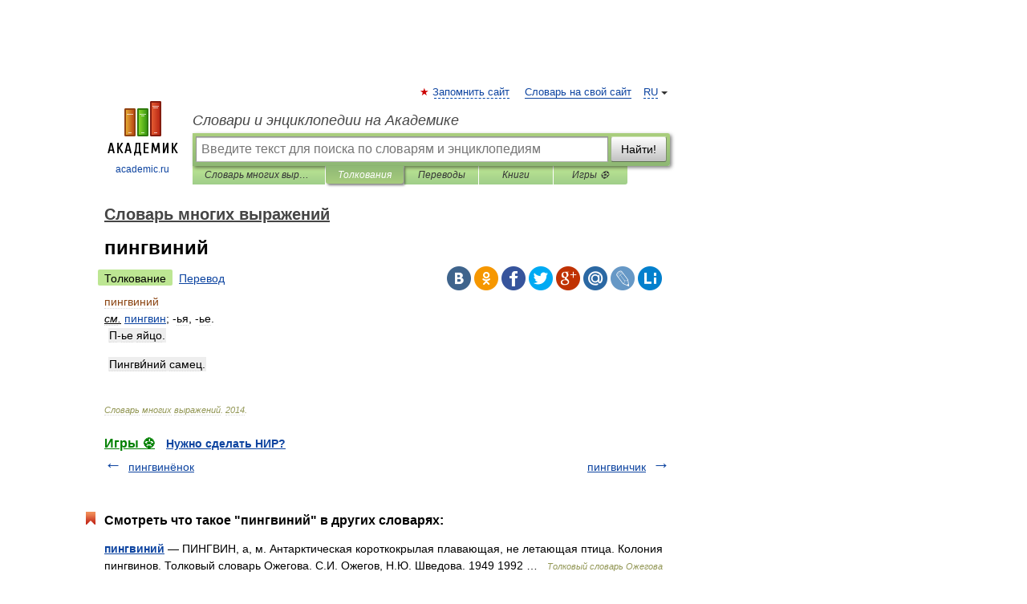

--- FILE ---
content_type: application/javascript; charset=utf-8
request_url: https://fundingchoicesmessages.google.com/f/AGSKWxXu1G16fHvvEUOZUsL3CBSKO8v3SVNI4LWCE-pOJO867EH0EsYNnHGI4FXDlrDisSTXmfe8bRcusOUfVswaEaNvSV506gt0hGQliWvSYslEY9-FBnsUgyZa0qnRQyKjIlSEFsjl88O7HFJYaKmMgMpWmIogVc1LMNxQzUm8voJafK0K1ue23nX48eRb/_/leader_ad.-Skyscraper-Ad..ca/ads/.org/adgallery1/ad-exchange.
body_size: -1288
content:
window['b30b45cf-0b07-4b43-8e63-ee12d861966e'] = true;